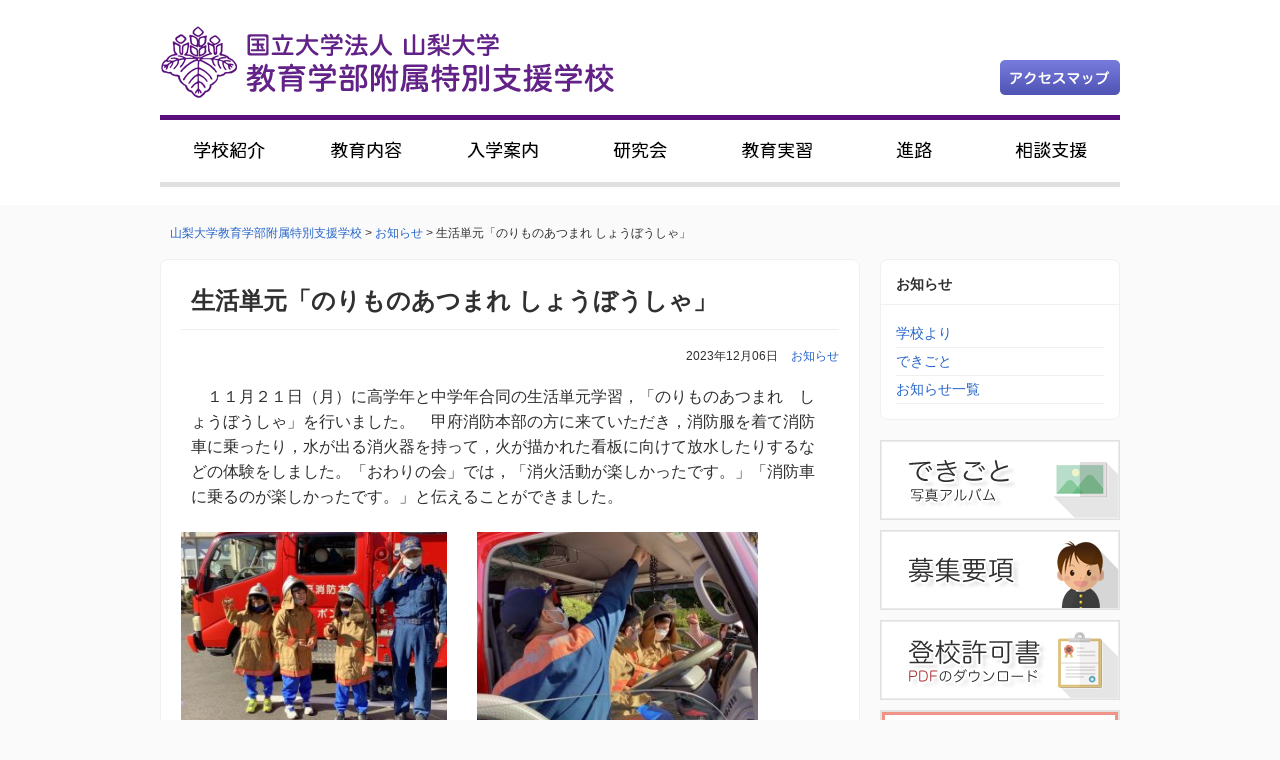

--- FILE ---
content_type: text/html; charset=UTF-8
request_url: https://www.futoku.yamanashi.ac.jp/7212/
body_size: 42055
content:
<!DOCTYPE html>
<html lang="ja">
	<head>
		<meta http-equiv="X-UA-Compatible" content="IE=edge" />
		<meta charset="UTF-8" />
		<meta name="viewport" content="width=device-width" />
		<meta name="description" content="生活単元「のりものあつまれ しょうぼうしゃ」 - 自ら考え，行動し，まわりの人と助け合いながら生き生きと生活できるたくましい心と体を養う。" />
		<title>生活単元「のりものあつまれ しょうぼうしゃ」 | 山梨大学教育学部附属特別支援学校</title>

		<!--[if lt IE 9]>
		<script type="text/javascript" src="https://www.futoku.yamanashi.ac.jp/wp-content/themes/futoku/js/html5.js"></script>
		<script type="text/javascript" src="https://www.futoku.yamanashi.ac.jp/wp-content/themes/futoku/js/css3-mediaqueries.js"></script>
		<![endif]-->
		
		<meta name='robots' content='max-image-preview:large' />
<link rel="alternate" title="oEmbed (JSON)" type="application/json+oembed" href="https://www.futoku.yamanashi.ac.jp/wp-json/oembed/1.0/embed?url=https%3A%2F%2Fwww.futoku.yamanashi.ac.jp%2F7212%2F" />
<link rel="alternate" title="oEmbed (XML)" type="text/xml+oembed" href="https://www.futoku.yamanashi.ac.jp/wp-json/oembed/1.0/embed?url=https%3A%2F%2Fwww.futoku.yamanashi.ac.jp%2F7212%2F&#038;format=xml" />
		<!-- This site uses the Google Analytics by MonsterInsights plugin v9.11.1 - Using Analytics tracking - https://www.monsterinsights.com/ -->
							<script src="//www.googletagmanager.com/gtag/js?id=G-P6JCL6C135"  data-cfasync="false" data-wpfc-render="false" type="text/javascript" async></script>
			<script data-cfasync="false" data-wpfc-render="false" type="text/javascript">
				var mi_version = '9.11.1';
				var mi_track_user = true;
				var mi_no_track_reason = '';
								var MonsterInsightsDefaultLocations = {"page_location":"https:\/\/www.futoku.yamanashi.ac.jp\/7212\/"};
								if ( typeof MonsterInsightsPrivacyGuardFilter === 'function' ) {
					var MonsterInsightsLocations = (typeof MonsterInsightsExcludeQuery === 'object') ? MonsterInsightsPrivacyGuardFilter( MonsterInsightsExcludeQuery ) : MonsterInsightsPrivacyGuardFilter( MonsterInsightsDefaultLocations );
				} else {
					var MonsterInsightsLocations = (typeof MonsterInsightsExcludeQuery === 'object') ? MonsterInsightsExcludeQuery : MonsterInsightsDefaultLocations;
				}

								var disableStrs = [
										'ga-disable-G-P6JCL6C135',
									];

				/* Function to detect opted out users */
				function __gtagTrackerIsOptedOut() {
					for (var index = 0; index < disableStrs.length; index++) {
						if (document.cookie.indexOf(disableStrs[index] + '=true') > -1) {
							return true;
						}
					}

					return false;
				}

				/* Disable tracking if the opt-out cookie exists. */
				if (__gtagTrackerIsOptedOut()) {
					for (var index = 0; index < disableStrs.length; index++) {
						window[disableStrs[index]] = true;
					}
				}

				/* Opt-out function */
				function __gtagTrackerOptout() {
					for (var index = 0; index < disableStrs.length; index++) {
						document.cookie = disableStrs[index] + '=true; expires=Thu, 31 Dec 2099 23:59:59 UTC; path=/';
						window[disableStrs[index]] = true;
					}
				}

				if ('undefined' === typeof gaOptout) {
					function gaOptout() {
						__gtagTrackerOptout();
					}
				}
								window.dataLayer = window.dataLayer || [];

				window.MonsterInsightsDualTracker = {
					helpers: {},
					trackers: {},
				};
				if (mi_track_user) {
					function __gtagDataLayer() {
						dataLayer.push(arguments);
					}

					function __gtagTracker(type, name, parameters) {
						if (!parameters) {
							parameters = {};
						}

						if (parameters.send_to) {
							__gtagDataLayer.apply(null, arguments);
							return;
						}

						if (type === 'event') {
														parameters.send_to = monsterinsights_frontend.v4_id;
							var hookName = name;
							if (typeof parameters['event_category'] !== 'undefined') {
								hookName = parameters['event_category'] + ':' + name;
							}

							if (typeof MonsterInsightsDualTracker.trackers[hookName] !== 'undefined') {
								MonsterInsightsDualTracker.trackers[hookName](parameters);
							} else {
								__gtagDataLayer('event', name, parameters);
							}
							
						} else {
							__gtagDataLayer.apply(null, arguments);
						}
					}

					__gtagTracker('js', new Date());
					__gtagTracker('set', {
						'developer_id.dZGIzZG': true,
											});
					if ( MonsterInsightsLocations.page_location ) {
						__gtagTracker('set', MonsterInsightsLocations);
					}
										__gtagTracker('config', 'G-P6JCL6C135', {"forceSSL":"true","link_attribution":"true"} );
										window.gtag = __gtagTracker;										(function () {
						/* https://developers.google.com/analytics/devguides/collection/analyticsjs/ */
						/* ga and __gaTracker compatibility shim. */
						var noopfn = function () {
							return null;
						};
						var newtracker = function () {
							return new Tracker();
						};
						var Tracker = function () {
							return null;
						};
						var p = Tracker.prototype;
						p.get = noopfn;
						p.set = noopfn;
						p.send = function () {
							var args = Array.prototype.slice.call(arguments);
							args.unshift('send');
							__gaTracker.apply(null, args);
						};
						var __gaTracker = function () {
							var len = arguments.length;
							if (len === 0) {
								return;
							}
							var f = arguments[len - 1];
							if (typeof f !== 'object' || f === null || typeof f.hitCallback !== 'function') {
								if ('send' === arguments[0]) {
									var hitConverted, hitObject = false, action;
									if ('event' === arguments[1]) {
										if ('undefined' !== typeof arguments[3]) {
											hitObject = {
												'eventAction': arguments[3],
												'eventCategory': arguments[2],
												'eventLabel': arguments[4],
												'value': arguments[5] ? arguments[5] : 1,
											}
										}
									}
									if ('pageview' === arguments[1]) {
										if ('undefined' !== typeof arguments[2]) {
											hitObject = {
												'eventAction': 'page_view',
												'page_path': arguments[2],
											}
										}
									}
									if (typeof arguments[2] === 'object') {
										hitObject = arguments[2];
									}
									if (typeof arguments[5] === 'object') {
										Object.assign(hitObject, arguments[5]);
									}
									if ('undefined' !== typeof arguments[1].hitType) {
										hitObject = arguments[1];
										if ('pageview' === hitObject.hitType) {
											hitObject.eventAction = 'page_view';
										}
									}
									if (hitObject) {
										action = 'timing' === arguments[1].hitType ? 'timing_complete' : hitObject.eventAction;
										hitConverted = mapArgs(hitObject);
										__gtagTracker('event', action, hitConverted);
									}
								}
								return;
							}

							function mapArgs(args) {
								var arg, hit = {};
								var gaMap = {
									'eventCategory': 'event_category',
									'eventAction': 'event_action',
									'eventLabel': 'event_label',
									'eventValue': 'event_value',
									'nonInteraction': 'non_interaction',
									'timingCategory': 'event_category',
									'timingVar': 'name',
									'timingValue': 'value',
									'timingLabel': 'event_label',
									'page': 'page_path',
									'location': 'page_location',
									'title': 'page_title',
									'referrer' : 'page_referrer',
								};
								for (arg in args) {
																		if (!(!args.hasOwnProperty(arg) || !gaMap.hasOwnProperty(arg))) {
										hit[gaMap[arg]] = args[arg];
									} else {
										hit[arg] = args[arg];
									}
								}
								return hit;
							}

							try {
								f.hitCallback();
							} catch (ex) {
							}
						};
						__gaTracker.create = newtracker;
						__gaTracker.getByName = newtracker;
						__gaTracker.getAll = function () {
							return [];
						};
						__gaTracker.remove = noopfn;
						__gaTracker.loaded = true;
						window['__gaTracker'] = __gaTracker;
					})();
									} else {
										console.log("");
					(function () {
						function __gtagTracker() {
							return null;
						}

						window['__gtagTracker'] = __gtagTracker;
						window['gtag'] = __gtagTracker;
					})();
									}
			</script>
							<!-- / Google Analytics by MonsterInsights -->
		<style id='wp-img-auto-sizes-contain-inline-css' type='text/css'>
img:is([sizes=auto i],[sizes^="auto," i]){contain-intrinsic-size:3000px 1500px}
/*# sourceURL=wp-img-auto-sizes-contain-inline-css */
</style>
<style id='wp-emoji-styles-inline-css' type='text/css'>

	img.wp-smiley, img.emoji {
		display: inline !important;
		border: none !important;
		box-shadow: none !important;
		height: 1em !important;
		width: 1em !important;
		margin: 0 0.07em !important;
		vertical-align: -0.1em !important;
		background: none !important;
		padding: 0 !important;
	}
/*# sourceURL=wp-emoji-styles-inline-css */
</style>
<style id='wp-block-library-inline-css' type='text/css'>
:root{--wp-block-synced-color:#7a00df;--wp-block-synced-color--rgb:122,0,223;--wp-bound-block-color:var(--wp-block-synced-color);--wp-editor-canvas-background:#ddd;--wp-admin-theme-color:#007cba;--wp-admin-theme-color--rgb:0,124,186;--wp-admin-theme-color-darker-10:#006ba1;--wp-admin-theme-color-darker-10--rgb:0,107,160.5;--wp-admin-theme-color-darker-20:#005a87;--wp-admin-theme-color-darker-20--rgb:0,90,135;--wp-admin-border-width-focus:2px}@media (min-resolution:192dpi){:root{--wp-admin-border-width-focus:1.5px}}.wp-element-button{cursor:pointer}:root .has-very-light-gray-background-color{background-color:#eee}:root .has-very-dark-gray-background-color{background-color:#313131}:root .has-very-light-gray-color{color:#eee}:root .has-very-dark-gray-color{color:#313131}:root .has-vivid-green-cyan-to-vivid-cyan-blue-gradient-background{background:linear-gradient(135deg,#00d084,#0693e3)}:root .has-purple-crush-gradient-background{background:linear-gradient(135deg,#34e2e4,#4721fb 50%,#ab1dfe)}:root .has-hazy-dawn-gradient-background{background:linear-gradient(135deg,#faaca8,#dad0ec)}:root .has-subdued-olive-gradient-background{background:linear-gradient(135deg,#fafae1,#67a671)}:root .has-atomic-cream-gradient-background{background:linear-gradient(135deg,#fdd79a,#004a59)}:root .has-nightshade-gradient-background{background:linear-gradient(135deg,#330968,#31cdcf)}:root .has-midnight-gradient-background{background:linear-gradient(135deg,#020381,#2874fc)}:root{--wp--preset--font-size--normal:16px;--wp--preset--font-size--huge:42px}.has-regular-font-size{font-size:1em}.has-larger-font-size{font-size:2.625em}.has-normal-font-size{font-size:var(--wp--preset--font-size--normal)}.has-huge-font-size{font-size:var(--wp--preset--font-size--huge)}.has-text-align-center{text-align:center}.has-text-align-left{text-align:left}.has-text-align-right{text-align:right}.has-fit-text{white-space:nowrap!important}#end-resizable-editor-section{display:none}.aligncenter{clear:both}.items-justified-left{justify-content:flex-start}.items-justified-center{justify-content:center}.items-justified-right{justify-content:flex-end}.items-justified-space-between{justify-content:space-between}.screen-reader-text{border:0;clip-path:inset(50%);height:1px;margin:-1px;overflow:hidden;padding:0;position:absolute;width:1px;word-wrap:normal!important}.screen-reader-text:focus{background-color:#ddd;clip-path:none;color:#444;display:block;font-size:1em;height:auto;left:5px;line-height:normal;padding:15px 23px 14px;text-decoration:none;top:5px;width:auto;z-index:100000}html :where(.has-border-color){border-style:solid}html :where([style*=border-top-color]){border-top-style:solid}html :where([style*=border-right-color]){border-right-style:solid}html :where([style*=border-bottom-color]){border-bottom-style:solid}html :where([style*=border-left-color]){border-left-style:solid}html :where([style*=border-width]){border-style:solid}html :where([style*=border-top-width]){border-top-style:solid}html :where([style*=border-right-width]){border-right-style:solid}html :where([style*=border-bottom-width]){border-bottom-style:solid}html :where([style*=border-left-width]){border-left-style:solid}html :where(img[class*=wp-image-]){height:auto;max-width:100%}:where(figure){margin:0 0 1em}html :where(.is-position-sticky){--wp-admin--admin-bar--position-offset:var(--wp-admin--admin-bar--height,0px)}@media screen and (max-width:600px){html :where(.is-position-sticky){--wp-admin--admin-bar--position-offset:0px}}

/*# sourceURL=wp-block-library-inline-css */
</style><style id='global-styles-inline-css' type='text/css'>
:root{--wp--preset--aspect-ratio--square: 1;--wp--preset--aspect-ratio--4-3: 4/3;--wp--preset--aspect-ratio--3-4: 3/4;--wp--preset--aspect-ratio--3-2: 3/2;--wp--preset--aspect-ratio--2-3: 2/3;--wp--preset--aspect-ratio--16-9: 16/9;--wp--preset--aspect-ratio--9-16: 9/16;--wp--preset--color--black: #000000;--wp--preset--color--cyan-bluish-gray: #abb8c3;--wp--preset--color--white: #ffffff;--wp--preset--color--pale-pink: #f78da7;--wp--preset--color--vivid-red: #cf2e2e;--wp--preset--color--luminous-vivid-orange: #ff6900;--wp--preset--color--luminous-vivid-amber: #fcb900;--wp--preset--color--light-green-cyan: #7bdcb5;--wp--preset--color--vivid-green-cyan: #00d084;--wp--preset--color--pale-cyan-blue: #8ed1fc;--wp--preset--color--vivid-cyan-blue: #0693e3;--wp--preset--color--vivid-purple: #9b51e0;--wp--preset--gradient--vivid-cyan-blue-to-vivid-purple: linear-gradient(135deg,rgb(6,147,227) 0%,rgb(155,81,224) 100%);--wp--preset--gradient--light-green-cyan-to-vivid-green-cyan: linear-gradient(135deg,rgb(122,220,180) 0%,rgb(0,208,130) 100%);--wp--preset--gradient--luminous-vivid-amber-to-luminous-vivid-orange: linear-gradient(135deg,rgb(252,185,0) 0%,rgb(255,105,0) 100%);--wp--preset--gradient--luminous-vivid-orange-to-vivid-red: linear-gradient(135deg,rgb(255,105,0) 0%,rgb(207,46,46) 100%);--wp--preset--gradient--very-light-gray-to-cyan-bluish-gray: linear-gradient(135deg,rgb(238,238,238) 0%,rgb(169,184,195) 100%);--wp--preset--gradient--cool-to-warm-spectrum: linear-gradient(135deg,rgb(74,234,220) 0%,rgb(151,120,209) 20%,rgb(207,42,186) 40%,rgb(238,44,130) 60%,rgb(251,105,98) 80%,rgb(254,248,76) 100%);--wp--preset--gradient--blush-light-purple: linear-gradient(135deg,rgb(255,206,236) 0%,rgb(152,150,240) 100%);--wp--preset--gradient--blush-bordeaux: linear-gradient(135deg,rgb(254,205,165) 0%,rgb(254,45,45) 50%,rgb(107,0,62) 100%);--wp--preset--gradient--luminous-dusk: linear-gradient(135deg,rgb(255,203,112) 0%,rgb(199,81,192) 50%,rgb(65,88,208) 100%);--wp--preset--gradient--pale-ocean: linear-gradient(135deg,rgb(255,245,203) 0%,rgb(182,227,212) 50%,rgb(51,167,181) 100%);--wp--preset--gradient--electric-grass: linear-gradient(135deg,rgb(202,248,128) 0%,rgb(113,206,126) 100%);--wp--preset--gradient--midnight: linear-gradient(135deg,rgb(2,3,129) 0%,rgb(40,116,252) 100%);--wp--preset--font-size--small: 13px;--wp--preset--font-size--medium: 20px;--wp--preset--font-size--large: 36px;--wp--preset--font-size--x-large: 42px;--wp--preset--spacing--20: 0.44rem;--wp--preset--spacing--30: 0.67rem;--wp--preset--spacing--40: 1rem;--wp--preset--spacing--50: 1.5rem;--wp--preset--spacing--60: 2.25rem;--wp--preset--spacing--70: 3.38rem;--wp--preset--spacing--80: 5.06rem;--wp--preset--shadow--natural: 6px 6px 9px rgba(0, 0, 0, 0.2);--wp--preset--shadow--deep: 12px 12px 50px rgba(0, 0, 0, 0.4);--wp--preset--shadow--sharp: 6px 6px 0px rgba(0, 0, 0, 0.2);--wp--preset--shadow--outlined: 6px 6px 0px -3px rgb(255, 255, 255), 6px 6px rgb(0, 0, 0);--wp--preset--shadow--crisp: 6px 6px 0px rgb(0, 0, 0);}:where(.is-layout-flex){gap: 0.5em;}:where(.is-layout-grid){gap: 0.5em;}body .is-layout-flex{display: flex;}.is-layout-flex{flex-wrap: wrap;align-items: center;}.is-layout-flex > :is(*, div){margin: 0;}body .is-layout-grid{display: grid;}.is-layout-grid > :is(*, div){margin: 0;}:where(.wp-block-columns.is-layout-flex){gap: 2em;}:where(.wp-block-columns.is-layout-grid){gap: 2em;}:where(.wp-block-post-template.is-layout-flex){gap: 1.25em;}:where(.wp-block-post-template.is-layout-grid){gap: 1.25em;}.has-black-color{color: var(--wp--preset--color--black) !important;}.has-cyan-bluish-gray-color{color: var(--wp--preset--color--cyan-bluish-gray) !important;}.has-white-color{color: var(--wp--preset--color--white) !important;}.has-pale-pink-color{color: var(--wp--preset--color--pale-pink) !important;}.has-vivid-red-color{color: var(--wp--preset--color--vivid-red) !important;}.has-luminous-vivid-orange-color{color: var(--wp--preset--color--luminous-vivid-orange) !important;}.has-luminous-vivid-amber-color{color: var(--wp--preset--color--luminous-vivid-amber) !important;}.has-light-green-cyan-color{color: var(--wp--preset--color--light-green-cyan) !important;}.has-vivid-green-cyan-color{color: var(--wp--preset--color--vivid-green-cyan) !important;}.has-pale-cyan-blue-color{color: var(--wp--preset--color--pale-cyan-blue) !important;}.has-vivid-cyan-blue-color{color: var(--wp--preset--color--vivid-cyan-blue) !important;}.has-vivid-purple-color{color: var(--wp--preset--color--vivid-purple) !important;}.has-black-background-color{background-color: var(--wp--preset--color--black) !important;}.has-cyan-bluish-gray-background-color{background-color: var(--wp--preset--color--cyan-bluish-gray) !important;}.has-white-background-color{background-color: var(--wp--preset--color--white) !important;}.has-pale-pink-background-color{background-color: var(--wp--preset--color--pale-pink) !important;}.has-vivid-red-background-color{background-color: var(--wp--preset--color--vivid-red) !important;}.has-luminous-vivid-orange-background-color{background-color: var(--wp--preset--color--luminous-vivid-orange) !important;}.has-luminous-vivid-amber-background-color{background-color: var(--wp--preset--color--luminous-vivid-amber) !important;}.has-light-green-cyan-background-color{background-color: var(--wp--preset--color--light-green-cyan) !important;}.has-vivid-green-cyan-background-color{background-color: var(--wp--preset--color--vivid-green-cyan) !important;}.has-pale-cyan-blue-background-color{background-color: var(--wp--preset--color--pale-cyan-blue) !important;}.has-vivid-cyan-blue-background-color{background-color: var(--wp--preset--color--vivid-cyan-blue) !important;}.has-vivid-purple-background-color{background-color: var(--wp--preset--color--vivid-purple) !important;}.has-black-border-color{border-color: var(--wp--preset--color--black) !important;}.has-cyan-bluish-gray-border-color{border-color: var(--wp--preset--color--cyan-bluish-gray) !important;}.has-white-border-color{border-color: var(--wp--preset--color--white) !important;}.has-pale-pink-border-color{border-color: var(--wp--preset--color--pale-pink) !important;}.has-vivid-red-border-color{border-color: var(--wp--preset--color--vivid-red) !important;}.has-luminous-vivid-orange-border-color{border-color: var(--wp--preset--color--luminous-vivid-orange) !important;}.has-luminous-vivid-amber-border-color{border-color: var(--wp--preset--color--luminous-vivid-amber) !important;}.has-light-green-cyan-border-color{border-color: var(--wp--preset--color--light-green-cyan) !important;}.has-vivid-green-cyan-border-color{border-color: var(--wp--preset--color--vivid-green-cyan) !important;}.has-pale-cyan-blue-border-color{border-color: var(--wp--preset--color--pale-cyan-blue) !important;}.has-vivid-cyan-blue-border-color{border-color: var(--wp--preset--color--vivid-cyan-blue) !important;}.has-vivid-purple-border-color{border-color: var(--wp--preset--color--vivid-purple) !important;}.has-vivid-cyan-blue-to-vivid-purple-gradient-background{background: var(--wp--preset--gradient--vivid-cyan-blue-to-vivid-purple) !important;}.has-light-green-cyan-to-vivid-green-cyan-gradient-background{background: var(--wp--preset--gradient--light-green-cyan-to-vivid-green-cyan) !important;}.has-luminous-vivid-amber-to-luminous-vivid-orange-gradient-background{background: var(--wp--preset--gradient--luminous-vivid-amber-to-luminous-vivid-orange) !important;}.has-luminous-vivid-orange-to-vivid-red-gradient-background{background: var(--wp--preset--gradient--luminous-vivid-orange-to-vivid-red) !important;}.has-very-light-gray-to-cyan-bluish-gray-gradient-background{background: var(--wp--preset--gradient--very-light-gray-to-cyan-bluish-gray) !important;}.has-cool-to-warm-spectrum-gradient-background{background: var(--wp--preset--gradient--cool-to-warm-spectrum) !important;}.has-blush-light-purple-gradient-background{background: var(--wp--preset--gradient--blush-light-purple) !important;}.has-blush-bordeaux-gradient-background{background: var(--wp--preset--gradient--blush-bordeaux) !important;}.has-luminous-dusk-gradient-background{background: var(--wp--preset--gradient--luminous-dusk) !important;}.has-pale-ocean-gradient-background{background: var(--wp--preset--gradient--pale-ocean) !important;}.has-electric-grass-gradient-background{background: var(--wp--preset--gradient--electric-grass) !important;}.has-midnight-gradient-background{background: var(--wp--preset--gradient--midnight) !important;}.has-small-font-size{font-size: var(--wp--preset--font-size--small) !important;}.has-medium-font-size{font-size: var(--wp--preset--font-size--medium) !important;}.has-large-font-size{font-size: var(--wp--preset--font-size--large) !important;}.has-x-large-font-size{font-size: var(--wp--preset--font-size--x-large) !important;}
/*# sourceURL=global-styles-inline-css */
</style>

<style id='classic-theme-styles-inline-css' type='text/css'>
/*! This file is auto-generated */
.wp-block-button__link{color:#fff;background-color:#32373c;border-radius:9999px;box-shadow:none;text-decoration:none;padding:calc(.667em + 2px) calc(1.333em + 2px);font-size:1.125em}.wp-block-file__button{background:#32373c;color:#fff;text-decoration:none}
/*# sourceURL=/wp-includes/css/classic-themes.min.css */
</style>
<link rel='stylesheet' id='style-css' href='https://www.futoku.yamanashi.ac.jp/wp-content/themes/futoku/style.css?ver=1609976426' type='text/css' media='all' />
<link rel='stylesheet' id='jquery.lightbox.min.css-css' href='https://www.futoku.yamanashi.ac.jp/wp-content/plugins/wp-jquery-lightbox/lightboxes/wp-jquery-lightbox/styles/lightbox.min.css?ver=2.3.4' type='text/css' media='all' />
<link rel='stylesheet' id='jqlb-overrides-css' href='https://www.futoku.yamanashi.ac.jp/wp-content/plugins/wp-jquery-lightbox/lightboxes/wp-jquery-lightbox/styles/overrides.css?ver=2.3.4' type='text/css' media='all' />
<style id='jqlb-overrides-inline-css' type='text/css'>

			#outerImageContainer {
				box-shadow: 0 0 4px 2px rgba(0,0,0,.2);
			}
			#imageContainer{
				padding: 8px;
			}
			#imageDataContainer {
				box-shadow: none;
				z-index: auto;
			}
			#prevArrow,
			#nextArrow{
				background-color: #ffffff;
				color: #000000;
			}
/*# sourceURL=jqlb-overrides-inline-css */
</style>
<script type="text/javascript" src="https://www.futoku.yamanashi.ac.jp/wp-content/plugins/google-analytics-for-wordpress/assets/js/frontend-gtag.min.js?ver=9.11.1" id="monsterinsights-frontend-script-js" async="async" data-wp-strategy="async"></script>
<script data-cfasync="false" data-wpfc-render="false" type="text/javascript" id='monsterinsights-frontend-script-js-extra'>/* <![CDATA[ */
var monsterinsights_frontend = {"js_events_tracking":"true","download_extensions":"doc,pdf,ppt,zip,xls,docx,pptx,xlsx","inbound_paths":"[{\"path\":\"\\\/go\\\/\",\"label\":\"affiliate\"},{\"path\":\"\\\/recommend\\\/\",\"label\":\"affiliate\"}]","home_url":"https:\/\/www.futoku.yamanashi.ac.jp","hash_tracking":"false","v4_id":"G-P6JCL6C135"};/* ]]> */
</script>
<script type="text/javascript" src="https://www.futoku.yamanashi.ac.jp/wp-includes/js/jquery/jquery.min.js?ver=3.7.1" id="jquery-core-js"></script>
<script type="text/javascript" src="https://www.futoku.yamanashi.ac.jp/wp-includes/js/jquery/jquery-migrate.min.js?ver=3.4.1" id="jquery-migrate-js"></script>
<link rel="https://api.w.org/" href="https://www.futoku.yamanashi.ac.jp/wp-json/" /><link rel="alternate" title="JSON" type="application/json" href="https://www.futoku.yamanashi.ac.jp/wp-json/wp/v2/posts/7212" /><link rel="EditURI" type="application/rsd+xml" title="RSD" href="https://www.futoku.yamanashi.ac.jp/xmlrpc.php?rsd" />

<link rel="canonical" href="https://www.futoku.yamanashi.ac.jp/7212/" />
<link rel='shortlink' href='https://www.futoku.yamanashi.ac.jp/?p=7212' />
	</head>

	<body class="wp-singular post-template-default single single-post postid-7212 single-format-standard wp-theme-futoku metaslider-plugin">

		<header class="all-width">
			<div class="cf">
				<div class="fl">
										<div class="logo"><a href="https://www.futoku.yamanashi.ac.jp"><img src="https://www.futoku.yamanashi.ac.jp/wp-content/themes/futoku/images/logo.png" alt="山梨大学教育学部附属特別支援学校" /></a></div>
									</div>
				<div id="menu" class="fr">
					<a href="https://www.futoku.yamanashi.ac.jp/introduction/12/"><img src="https://www.futoku.yamanashi.ac.jp/wp-content/themes/futoku/images/access-map.png" alt="アクセスマップ" /></a>
				</div>
			</div>
			<nav id="navbar">
				<ul>
					<li><a href="https://www.futoku.yamanashi.ac.jp/introduction/5/"><img src="https://www.futoku.yamanashi.ac.jp/wp-content/themes/futoku/images/nav_gakkousyoukai.png" alt="学校紹介" /></a></li>
					<li><a href="https://www.futoku.yamanashi.ac.jp/education/"><img src="https://www.futoku.yamanashi.ac.jp/wp-content/themes/futoku/images/nav_kyouikunaiyou.png" alt="教育内容" /></a></li>
					<li><a href="https://www.futoku.yamanashi.ac.jp/guide/15/"><img src="https://www.futoku.yamanashi.ac.jp/wp-content/themes/futoku/images/nav_nyugakuannnai.png" alt="入学案内" /></a></li>
					<li><a href="https://www.futoku.yamanashi.ac.jp/group/28/"><img src="https://www.futoku.yamanashi.ac.jp/wp-content/themes/futoku/images/nav_kenkyukai.png" alt="研究会" /></a></li>
					<li><a href="https://www.futoku.yamanashi.ac.jp/3499"><img src="https://www.futoku.yamanashi.ac.jp/wp-content/themes/futoku/images/nav_kyouikujissyu.png" alt="教育実習" /></a></li>
					<li><a href="https://www.futoku.yamanashi.ac.jp/course/26/"><img src="https://www.futoku.yamanashi.ac.jp/wp-content/themes/futoku/images/nav_shinro.png" alt="進路" /></a></li>
					<li><a href="https://www.futoku.yamanashi.ac.jp/support/25/"><img src="https://www.futoku.yamanashi.ac.jp/wp-content/themes/futoku/images/nav_soudansien.png" alt="相談支援" /></a></li>
				</ul>
			</nav>
		</header>

		<div id="main" class="all-width">
						<div class="cf">
			
				<!-- Contents -->
				<div id="contents" class="fl">

				<div class="breadcrumbs">
					<span typeof="v:Breadcrumb"><a rel="v:url" property="v:title" title="Go to 山梨大学教育学部附属特別支援学校." href="https://www.futoku.yamanashi.ac.jp" class="home">山梨大学教育学部附属特別支援学校</a></span> &gt; <span typeof="v:Breadcrumb"><a rel="v:url" property="v:title" title="Go to the お知らせ category archives." href="https://www.futoku.yamanashi.ac.jp/notice/" class="taxonomy category">お知らせ</a></span> &gt; <span typeof="v:Breadcrumb"><span property="v:title">生活単元「のりものあつまれ しょうぼうしゃ」</span></span>				</div>
					
				

												<div id="post" class="cf">
					
					<h1 class="title">生活単元「のりものあつまれ しょうぼうしゃ」</h1>

										<div class="datetime">
						2023年12月06日						
												<a href="https://www.futoku.yamanashi.ac.jp/notice/" title="お知らせ"> お知らせ</a>
					</div>
										
					
					<p>　１１月２１日（月）に高学年と中学年合同の生活単元学習，「のりものあつまれ　しょうぼうしゃ」を行いました。　甲府消防本部の方に来ていただき，消防服を着て消防車に乗ったり，水が出る消火器を持って，火が描かれた看板に向けて放水したりするなどの体験をしました。「おわりの会」では，「消火活動が楽しかったです。」「消防車に乗るのが楽しかったです。」と伝えることができました。</p>
<p><div id="attachment_7218" style="width: 276px" class="wp-caption alignleft"><img fetchpriority="high" decoding="async" aria-describedby="caption-attachment-7218" class="wp-image-7218" src="https://www.futoku.yamanashi.ac.jp/wp-content/uploads/2023/11/20cfce153c6dcbd30dc35695758066ae.jpg" alt="" width="266" height="206" srcset="https://www.futoku.yamanashi.ac.jp/wp-content/uploads/2023/11/20cfce153c6dcbd30dc35695758066ae.jpg 640w, https://www.futoku.yamanashi.ac.jp/wp-content/uploads/2023/11/20cfce153c6dcbd30dc35695758066ae-300x233.jpg 300w" sizes="(max-width: 266px) 100vw, 266px" /><p id="caption-attachment-7218" class="wp-caption-text">ぼくたちリトル消防隊です。</p></div> <div id="attachment_7217" style="width: 291px" class="wp-caption alignleft"><img decoding="async" aria-describedby="caption-attachment-7217" class="wp-image-7217" src="https://www.futoku.yamanashi.ac.jp/wp-content/uploads/2023/11/49ef72b19c9b2addea8db508ca9b00b7.jpg" alt="" width="281" height="211" srcset="https://www.futoku.yamanashi.ac.jp/wp-content/uploads/2023/11/49ef72b19c9b2addea8db508ca9b00b7.jpg 640w, https://www.futoku.yamanashi.ac.jp/wp-content/uploads/2023/11/49ef72b19c9b2addea8db508ca9b00b7-300x225.jpg 300w" sizes="(max-width: 281px) 100vw, 281px" /><p id="caption-attachment-7217" class="wp-caption-text">消防士さんのお話をよく聞いています。</p></div> <div id="attachment_7213" style="width: 287px" class="wp-caption alignleft"><img decoding="async" aria-describedby="caption-attachment-7213" class="wp-image-7213" src="https://www.futoku.yamanashi.ac.jp/wp-content/uploads/2023/11/588f5dc5c85286438783f2302a488dbe-1.jpg" alt="" width="277" height="208" srcset="https://www.futoku.yamanashi.ac.jp/wp-content/uploads/2023/11/588f5dc5c85286438783f2302a488dbe-1.jpg 640w, https://www.futoku.yamanashi.ac.jp/wp-content/uploads/2023/11/588f5dc5c85286438783f2302a488dbe-1-300x225.jpg 300w" sizes="(max-width: 277px) 100vw, 277px" /><p id="caption-attachment-7213" class="wp-caption-text">車の中をよくみていました。</p></div> <div id="attachment_7214" style="width: 288px" class="wp-caption alignleft"><img loading="lazy" decoding="async" aria-describedby="caption-attachment-7214" class="wp-image-7214" src="https://www.futoku.yamanashi.ac.jp/wp-content/uploads/2023/11/8ec6a9c9f17f674d2b5aa83ddff080e1-1.jpg" alt="" width="278" height="217" srcset="https://www.futoku.yamanashi.ac.jp/wp-content/uploads/2023/11/8ec6a9c9f17f674d2b5aa83ddff080e1-1.jpg 640w, https://www.futoku.yamanashi.ac.jp/wp-content/uploads/2023/11/8ec6a9c9f17f674d2b5aa83ddff080e1-1-300x233.jpg 300w" sizes="auto, (max-width: 278px) 100vw, 278px" /><p id="caption-attachment-7214" class="wp-caption-text">こちら附属消防隊！いざ出動！</p></div> <div id="attachment_7219" style="width: 287px" class="wp-caption alignleft"><img loading="lazy" decoding="async" aria-describedby="caption-attachment-7219" class="wp-image-7219" src="https://www.futoku.yamanashi.ac.jp/wp-content/uploads/2023/11/041c8e89b678b46731ac2144bc87c2e7-1.jpg" alt="" width="277" height="194" srcset="https://www.futoku.yamanashi.ac.jp/wp-content/uploads/2023/11/041c8e89b678b46731ac2144bc87c2e7-1.jpg 640w, https://www.futoku.yamanashi.ac.jp/wp-content/uploads/2023/11/041c8e89b678b46731ac2144bc87c2e7-1-300x210.jpg 300w" sizes="auto, (max-width: 277px) 100vw, 277px" /><p id="caption-attachment-7219" class="wp-caption-text">いよいよ消火です。よくならっています。</p></div> <div id="attachment_7215" style="width: 291px" class="wp-caption alignleft"><img loading="lazy" decoding="async" aria-describedby="caption-attachment-7215" class="wp-image-7215" src="https://www.futoku.yamanashi.ac.jp/wp-content/uploads/2023/11/9bdf40befda56aded47d3d00bffed831.jpg" alt="" width="281" height="196" srcset="https://www.futoku.yamanashi.ac.jp/wp-content/uploads/2023/11/9bdf40befda56aded47d3d00bffed831.jpg 640w, https://www.futoku.yamanashi.ac.jp/wp-content/uploads/2023/11/9bdf40befda56aded47d3d00bffed831-300x209.jpg 300w" sizes="auto, (max-width: 281px) 100vw, 281px" /><p id="caption-attachment-7215" class="wp-caption-text">こちらにも火が！・・これで鎮火！</p></div> <div id="attachment_7216" style="width: 273px" class="wp-caption alignleft"><img loading="lazy" decoding="async" aria-describedby="caption-attachment-7216" class="wp-image-7216 " src="https://www.futoku.yamanashi.ac.jp/wp-content/uploads/2023/11/5b398eeaa9d4e5cbd78497cfa5d68afd.jpg" alt="" width="263" height="197" srcset="https://www.futoku.yamanashi.ac.jp/wp-content/uploads/2023/11/5b398eeaa9d4e5cbd78497cfa5d68afd.jpg 640w, https://www.futoku.yamanashi.ac.jp/wp-content/uploads/2023/11/5b398eeaa9d4e5cbd78497cfa5d68afd-300x225.jpg 300w" sizes="auto, (max-width: 263px) 100vw, 263px" /><p id="caption-attachment-7216" class="wp-caption-text">学級委員長，お礼をしました。</p></div></p>
					
									</div>

				
								<div class="nav-below cf">
					<span class="nav-previous fl"><a href="https://www.futoku.yamanashi.ac.jp/7304/" rel="prev">前の記事へ</a></span><span class="nav-next fr"><a href="https://www.futoku.yamanashi.ac.jp/7330/" rel="next">次の記事へ</a></span>
				</div>
												</div>

<!-- Side -->
<div id="sidebar" class="fr">
	
	<!-- カテゴリ一覧 -->
	
		
	<div class="sidebox">
	<div class="menulist-title">お知らせ</div>
	<ul class="menulist">
		<li class="cat-item cat-item-3"><a href="https://www.futoku.yamanashi.ac.jp/notice/news/">学校より</a>
</li>
	<li class="cat-item cat-item-2"><a href="https://www.futoku.yamanashi.ac.jp/notice/event/">できごと</a>
</li>
	<li><a href="http://www.futoku.yamanashi.ac.jp/news-list/" >お知らせ一覧</a></li>
	</ul>
	</div>

		<!-- / カテゴリ一覧 -->



	<!-- お知らせ一覧 -->
	
		<!-- / お知らせ一覧 -->



			<!-- /  項目一覧 -->
	
	<div class="banner">
				<a href="https://www.futoku.yamanashi.ac.jp/notice/event/"><img src="https://www.futoku.yamanashi.ac.jp/wp-content/themes/futoku/images/banner/banner01.png" alt="できごと" /></a>
				<a href="https://www.futoku.yamanashi.ac.jp/guide/15/"><img src="https://www.futoku.yamanashi.ac.jp/wp-content/themes/futoku/images/banner/banner02.png" alt="募集要項" /></a>

    <a href="https://www.futoku.yamanashi.ac.jp/tokokyokasho"><img src="https://www.futoku.yamanashi.ac.jp/wp-content/themes/futoku/images/banner/banner03.png" alt="登校許可書" /></a>
    <a href="https://www.futoku.yamanashi.ac.jp/covid-19-manual"><img src="https://www.futoku.yamanashi.ac.jp/wp-content/themes/futoku/images/banner/banner08.png" alt="新型コロナ感染症対応基本方針" /></a>

	</div>

		

</div><!-- /#side -->								</div>
								<!-- <div class="sab-menu"><a class="b1" href="https://www.futoku.yamanashi.ac.jp/education/14/"><img src="https://www.futoku.yamanashi.ac.jp/wp-content/themes/futoku/images/button01.png" alt="小学部" /></a><a class="b2" href="https://www.futoku.yamanashi.ac.jp/education/38/"><img src="https://www.futoku.yamanashi.ac.jp/wp-content/themes/futoku/images/button02.png" alt="中学部" /></a><a class="b3" href="https://www.futoku.yamanashi.ac.jp/education/39/"><img src="https://www.futoku.yamanashi.ac.jp/wp-content/themes/futoku/images/button03.png" alt="高学部" /></a></div>-->
											</div>

			<footer class="all-width">
				<div class="topbutton"><a href="#">▲トップへ戻る</a></div>
				<div class="cf">
					<div class="fl">
						<p>
							国立大学法人 山梨大学<br />
							<span>教育学部附属特別支援学校</span>
						</p>
						<address>
							〒400-0006 山梨県甲府市天神町17-35<br />
							TEL : 055-220-8282（職員室）　TEL : 055-220-8280（事務室）　FAX : 055-220-8322<br />
							Mail : fuyok@yamanashi.ac.jp
						</address>
					</div>
					<div class="fr">
						<p class="copyright"><small>c Copyright Yamanashi All right reserved.</small></p>
					</div>
				</div>
			</footer>

<script type="speculationrules">
{"prefetch":[{"source":"document","where":{"and":[{"href_matches":"/*"},{"not":{"href_matches":["/wp-*.php","/wp-admin/*","/wp-content/uploads/*","/wp-content/*","/wp-content/plugins/*","/wp-content/themes/futoku/*","/*\\?(.+)"]}},{"not":{"selector_matches":"a[rel~=\"nofollow\"]"}},{"not":{"selector_matches":".no-prefetch, .no-prefetch a"}}]},"eagerness":"conservative"}]}
</script>
<script type="text/javascript" src="https://www.futoku.yamanashi.ac.jp/wp-content/themes/futoku/js/sticky-kit.js?ver=1484705580" id="sticky-kit-js"></script>
<script type="text/javascript" src="https://www.futoku.yamanashi.ac.jp/wp-content/plugins/wp-jquery-lightbox/lightboxes/wp-jquery-lightbox/vendor/jquery.touchwipe.min.js?ver=2.3.4" id="wp-jquery-lightbox-swipe-js"></script>
<script type="text/javascript" src="https://www.futoku.yamanashi.ac.jp/wp-content/plugins/wp-jquery-lightbox/inc/purify.min.js?ver=2.3.4" id="wp-jquery-lightbox-purify-js"></script>
<script type="text/javascript" src="https://www.futoku.yamanashi.ac.jp/wp-content/plugins/wp-jquery-lightbox/lightboxes/wp-jquery-lightbox/vendor/panzoom.min.js?ver=2.3.4" id="wp-jquery-lightbox-panzoom-js"></script>
<script type="text/javascript" id="wp-jquery-lightbox-js-extra">
/* <![CDATA[ */
var JQLBSettings = {"showTitle":"1","useAltForTitle":"1","showCaption":"1","showNumbers":"1","fitToScreen":"1","resizeSpeed":"400","showDownload":"","navbarOnTop":"","marginSize":"10","mobileMarginSize":"20","slideshowSpeed":"4000","allowPinchZoom":"1","borderSize":"8","borderColor":"#fff","overlayColor":"#fff","overlayOpacity":"0.6","newNavStyle":"1","fixedNav":"1","showInfoBar":"0","prevLinkTitle":"\u524d\u306e\u753b\u50cf","nextLinkTitle":"\u6b21\u306e\u753b\u50cf","closeTitle":"\u30ae\u30e3\u30e9\u30ea\u30fc\u3092\u9589\u3058\u308b","image":"\u753b\u50cf ","of":"\u306e","download":"\u30c0\u30a6\u30f3\u30ed\u30fc\u30c9","pause":"(\u30b9\u30e9\u30a4\u30c9\u30b7\u30e7\u30fc\u3092\u4e00\u6642\u505c\u6b62\u3059\u308b)","play":"(\u30b9\u30e9\u30a4\u30c9\u30b7\u30e7\u30fc\u3092\u518d\u751f\u3059\u308b)"};
//# sourceURL=wp-jquery-lightbox-js-extra
/* ]]> */
</script>
<script type="text/javascript" src="https://www.futoku.yamanashi.ac.jp/wp-content/plugins/wp-jquery-lightbox/lightboxes/wp-jquery-lightbox/jquery.lightbox.js?ver=2.3.4" id="wp-jquery-lightbox-js"></script>
<script id="wp-emoji-settings" type="application/json">
{"baseUrl":"https://s.w.org/images/core/emoji/17.0.2/72x72/","ext":".png","svgUrl":"https://s.w.org/images/core/emoji/17.0.2/svg/","svgExt":".svg","source":{"concatemoji":"https://www.futoku.yamanashi.ac.jp/wp-includes/js/wp-emoji-release.min.js?ver=9e374fd6744abcbef025c77d33af265b"}}
</script>
<script type="module">
/* <![CDATA[ */
/*! This file is auto-generated */
const a=JSON.parse(document.getElementById("wp-emoji-settings").textContent),o=(window._wpemojiSettings=a,"wpEmojiSettingsSupports"),s=["flag","emoji"];function i(e){try{var t={supportTests:e,timestamp:(new Date).valueOf()};sessionStorage.setItem(o,JSON.stringify(t))}catch(e){}}function c(e,t,n){e.clearRect(0,0,e.canvas.width,e.canvas.height),e.fillText(t,0,0);t=new Uint32Array(e.getImageData(0,0,e.canvas.width,e.canvas.height).data);e.clearRect(0,0,e.canvas.width,e.canvas.height),e.fillText(n,0,0);const a=new Uint32Array(e.getImageData(0,0,e.canvas.width,e.canvas.height).data);return t.every((e,t)=>e===a[t])}function p(e,t){e.clearRect(0,0,e.canvas.width,e.canvas.height),e.fillText(t,0,0);var n=e.getImageData(16,16,1,1);for(let e=0;e<n.data.length;e++)if(0!==n.data[e])return!1;return!0}function u(e,t,n,a){switch(t){case"flag":return n(e,"\ud83c\udff3\ufe0f\u200d\u26a7\ufe0f","\ud83c\udff3\ufe0f\u200b\u26a7\ufe0f")?!1:!n(e,"\ud83c\udde8\ud83c\uddf6","\ud83c\udde8\u200b\ud83c\uddf6")&&!n(e,"\ud83c\udff4\udb40\udc67\udb40\udc62\udb40\udc65\udb40\udc6e\udb40\udc67\udb40\udc7f","\ud83c\udff4\u200b\udb40\udc67\u200b\udb40\udc62\u200b\udb40\udc65\u200b\udb40\udc6e\u200b\udb40\udc67\u200b\udb40\udc7f");case"emoji":return!a(e,"\ud83e\u1fac8")}return!1}function f(e,t,n,a){let r;const o=(r="undefined"!=typeof WorkerGlobalScope&&self instanceof WorkerGlobalScope?new OffscreenCanvas(300,150):document.createElement("canvas")).getContext("2d",{willReadFrequently:!0}),s=(o.textBaseline="top",o.font="600 32px Arial",{});return e.forEach(e=>{s[e]=t(o,e,n,a)}),s}function r(e){var t=document.createElement("script");t.src=e,t.defer=!0,document.head.appendChild(t)}a.supports={everything:!0,everythingExceptFlag:!0},new Promise(t=>{let n=function(){try{var e=JSON.parse(sessionStorage.getItem(o));if("object"==typeof e&&"number"==typeof e.timestamp&&(new Date).valueOf()<e.timestamp+604800&&"object"==typeof e.supportTests)return e.supportTests}catch(e){}return null}();if(!n){if("undefined"!=typeof Worker&&"undefined"!=typeof OffscreenCanvas&&"undefined"!=typeof URL&&URL.createObjectURL&&"undefined"!=typeof Blob)try{var e="postMessage("+f.toString()+"("+[JSON.stringify(s),u.toString(),c.toString(),p.toString()].join(",")+"));",a=new Blob([e],{type:"text/javascript"});const r=new Worker(URL.createObjectURL(a),{name:"wpTestEmojiSupports"});return void(r.onmessage=e=>{i(n=e.data),r.terminate(),t(n)})}catch(e){}i(n=f(s,u,c,p))}t(n)}).then(e=>{for(const n in e)a.supports[n]=e[n],a.supports.everything=a.supports.everything&&a.supports[n],"flag"!==n&&(a.supports.everythingExceptFlag=a.supports.everythingExceptFlag&&a.supports[n]);var t;a.supports.everythingExceptFlag=a.supports.everythingExceptFlag&&!a.supports.flag,a.supports.everything||((t=a.source||{}).concatemoji?r(t.concatemoji):t.wpemoji&&t.twemoji&&(r(t.twemoji),r(t.wpemoji)))});
//# sourceURL=https://www.futoku.yamanashi.ac.jp/wp-includes/js/wp-emoji-loader.min.js
/* ]]> */
</script>

	</body>
</html>

--- FILE ---
content_type: text/css
request_url: https://www.futoku.yamanashi.ac.jp/wp-content/themes/futoku/style.css?ver=1609976426
body_size: 19052
content:
/*
Theme Name: tokubetsu
Description: 山梨大学附属特別支援学校のテーマ
Version: 1.0
Author: Calcinc
Author URI: http://www.calcinc.co.jp
*/

/* ==========================================================================*/
/*【全般設定】*/
/* ==========================================================================*/
html, body, div, span, applet, object, iframe, strong,
h1, h2, h3, h4, h5, h6, p, blockquote, pre,
a, abbr, acronym, address, big, cite, code,
del, dfn, em, font, img, ins, kbd, q, s, samp,
small, strike, sub, sup, tt, var,
dl, dt, dd, ol, ul, li,
fieldset, form, legend, caption, 
tbody, tfoot, thead, table, label, tr, th, td, * {
	margin:0;
	padding:0;
	border: 0;
}

html {}

body {
	font-size:62.5%;
	color:#303030;
	font-family:"メイリオ",Meiryo,"ヒラギノ角ゴ Pro W3","Hiragino Kaku Gothic Pro",Helvetica,Arial,Verdana,sans-serif;
	text-align:left;
	background-color: #fafafa;
	position: relative;
	overflow-y: scroll;
	line-height:0;
}
article, aside, details, figcaption, figure, footer, header, hgroup, menu, nav, section, address {
	display: block;
}

p,h1,h2,h3,h4,h5,h6,address {
	line-height:1.6;
	margin:1.4em 0;
}

img{
	max-width: 100%;
	height: auto;
	width /***/:auto;　
}
a img{
	border:none;
}
.hidden{
	display:none;
}
hr{
	margin:40px 0;
	border: 0;
	height: 1px;
	background: #333;
}

/* 横幅 */

body .all-width {
	width: 960px;
	margin-left: auto;
	margin-right: auto;
}

/* 上部背景 */

body:before {
	content: "";
	display: block;
	position: absolute;
	z-index: -1;
	width: 100%;
	height: 205px;
	background-color: #fff;
}

body.home:before {
	height: 270px;
}

/* ==========================================================================*/
/*【リストの設定】*/
/* ==========================================================================*/

ul,ol{
	margin:10px 0;
	padding-left:20px;
}
li{
	margin: 0;
	padding: 0;
}

/* リストスタイル01 記事一覧 */
ul.list01{
	padding: 0;
	font-size: 1.6em;
	list-style:none;
}
ul.list01 li {
	margin: 0;
	padding: 0;
	padding-left: 40px;
	background: url(images/icon01.png) no-repeat 12px center;
	border-bottom: solid 1px #cccccc;
}
ul.list01 li a {
	display: block;
	padding: 20px 0;
}
ul.list01 li p{
	margin: 0;
	margin-bottom: -2px;
	padding: 0;
	line-height: 1;
}
ul.list01 li .date{
	margin: 0 1em 0 0;
	padding: 0;
	color: #303030;
}
ul.list01 li .title{
	margin: 0px;
	padding: 0px;
	font-weight: bold;
	color: #2966CB;
	position: relative;
	display: inline-block;
	max-width: 460px;
	vertical-align: middle;
}

ul.list01 li.new .title:before {
	content: "New";
	display: block;
	position: absolute;top: -3px;right: -50px;
	font-weight: normal;
	font-size: 0.8em;
	color: #ff3f3f;
	padding: 2px 5px 1px;
	border: 1px solid #ff3f3f;
	border-radius: 2px;
}

/* ==========================================================================*/
/*【まとめるタグ】*/
/* ==========================================================================*/

section{
	margin-bottom: 40px;
}

/* ==========================================================================*/
/*【テーブルの設定】*/
/* ==========================================================================*/

table {
	margin:1em 0;
	padding:0;
	width: 100%;
}
th {
	padding:6px;
	font-size:1.4em;
	font-weight:normal;
	white-space:nowrap;
	text-align:left;
	background:#d2e0c1;
	background:#00adb3;
	line-height:1.6;
	border:solid 1px #999999;
	color:#fff;
}
td {
	padding:6px;
	font-size:1.4em;
	line-height:1.6;
	border:solid 1px #999999;
	background:#ffffff;
}
.head{
	background:#e0ebf2;
}

/* ==========================================================================*/
/*【リンクの設定】*/
/* ==========================================================================*/

a {
	color:#2966CB;
	text-decoration:none;
}
a:hover {
	color:#75b1c9;
	text-decoration:none;
}
a:hover img{
	opacity:0.5;
}

/* ==========================================================================*/
/*【見出しの設定】*/
/* ==========================================================================*/

h1.title{
	font-size:2.4em;
	line-height: 1;
	margin: 0 0 20px;
	padding:19px 20px 16px;
	background-color: #ffffff;
	color:#303030;
	font-weight:bold;
	border: 1px solid #F0F0F0;
	border-radius: 8px;
}

#post h1.title{
	font-size:2.4em;
	line-height: 1;
	margin: 0 0 20px;
	padding:19px 10px 16px;
	color:#303030;
	font-weight:bold;
	border:none;
	border-radius:0px;
	border-bottom: 1px solid #F0F0F0;
}

h2.top{
	margin:0;
	padding:0;
	line-height:0;
	border-top: solid 2px #855c98;
	border-bottom:solid 2px #855c98;
}

#post h2{
	overflow: hidden;
	margin:40px 0 20px;
	padding:13px 14px 10px;
	font-size:2em;
	color: #505050;
	background-color: #F0F0F0;
	border-radius: 8px;
}

#post h3 {
	overflow: hidden;
	margin:30px 10px 20px;
	padding:0 0 0 10px;
	font-size:1.8em;
	font-weight:bold;
	line-height:1.2;
	color:#505050;
	border-left: solid 5px #505050;
}

#post h4{
	overflow: hidden;
	margin:20px 0 10px;
	padding:0 0 10px 0;
	font-size:1.6em;
	color:#505050;
	font-weight:bold;
	line-height:1.2;
}

/* ==========================================================================*/
/*【ヘッダーの設定】*/
/* ==========================================================================*/

header{
	margin:0 auto;
	overflow: hidden;
}

header .logo {
	margin:0;
	padding:0;
	border: none;
	line-height:0;
}

div.metaslider div.flexslider {
	margin: 0;
}

/* ==========================================================================*/
/*【ヘッダーサブメニュー】*/
/* ==========================================================================*/

#menu {
	margin-top: 60px;
}

/* ==========================================================================*/
/*【検索の設定】*/
/* ==========================================================================*/


#search{
	float:right;
	margin:12px 0 0 0;
	padding:0;
	text-align:right;
}

#s  {
	width: 170px;
	height:23px;
	color: #333;
	background: #fff;
	font-size: 14px;
	margin:0;
	border:0;
	border:solid 1px #ccc;
} 

#searchsubmit {
	margin:0;
	padding:3px;
	border:solid 1px #ccc;
}  

/* ==========================================================================*/
/*【グローバルメニューの設定】*/
/* ==========================================================================*/


/*--------------------------------
メニュー
---------------------------------*/
nav#navbar{
	margin: 0 0 20px;
	padding: 0;
	color: #ffffff;
	border-top: 5px solid #580f7b;
}

nav#navbar ul{
	margin:0;
	padding:0;
	display: flex;
	justify-content: space-between;
	border: none;
	line-height: 0;
	list-style: none;
}

nav#navbar li {
	width: 100%;
	line-height: 1;
	text-align: center;
}

nav#navbar li a{
	display: block;
	padding: 21px 0;
	border-bottom: 5px solid #e0e0e0;
	transition: border-bottom ease-out .1s;
}

nav#navbar li:hover a,nav#navbar li.act a {
	border-bottom: 5px solid #7276d7;
}

nav#navbar li a:hover img {
	opacity:1;
}


/* ==========================================================================*/
/*【サイドメニューの設定】*/
/* ==========================================================================*/

#sidebar {
	margin:52px 0 40px 0px;
	padding:0;
	width: 240px;
}

.home #sidebar {
	margin:0 0 40px 0px;
}

/* 画像バナーBox */

#sidebar .banner {
	display: block;
	margin: 0 0 20px;
}

#sidebar .banner a {
	display: block;
	margin: 0 0 10px;
}

/* SideBox */

.sidebox {
	margin: 0 0 20px;
	padding: 0;
	background-color: #ffffff;
	border-radius: 8px;
	border: 1px solid #F0F0F0;
	line-height: 1;
}

.sidebox .menulist-title,.sidebox .widgettitle {
	font-size: 1.4em;
	font-weight: bold;
	border-bottom: 1px solid #F0F0F0;
	margin: 0;
	padding: 24px 15px 20px;
	line-height: 0;
}

.sidebox ul {
	margin: 0;
	padding: 15px;
	font-size: 1.2em;
}

.sidebox ul li {
	line-height: 1.2;
	font-size: 1.2em;
	list-style: none;
	padding: 5px 0;
	border-bottom: 1px solid #F0F0F0;
	
}

/* ==========================================================================*/
/*【フッターの設定】*/
/* ==========================================================================*/

footer {
	position: relative;
	margin-top: 40px;
	border-top: 2px solid #580f7b;
	border-bottom: 6px solid #580f7b;
}

footer div.topbutton {
	position: absolute;top: 20px;right: 0;
}

footer div.topbutton a {
	display: block;
	color: #fff;
	line-height: 1;
	font-size: 1.2em;
	text-align: center;
	width: 220px;
	background-color: #855C98;
	padding: 10px 10px 8px;
	font-weight: bold;
	border-radius: 2px;
}

footer div.topbutton a:hover{
	opacity:0.5;
}

footer p {
	color: #580f7b;
	font-weight: bold;
	font-size: 1.4em;
}

footer p span {
	font-size: 1.2em;
}

footer address {
	font-size: 1.2em;
	font-style: normal;
	line-height: 1.2;
}

footer p.copyright{
	margin-top: 110px;
	color: #303030;
	font-size: 1.2em;
	font-weight: normal;
}

/* ==========================================================================*/
/*【バナーの設定】*/
/* ==========================================================================*/

.sisetsu {
	margin-top:20px;
	color:#124763;
	font-size:18px;
	font-weight:bold;
}

.sisetsu_list img{
	margin-top:15px;
}

/* ==========================================================================*/
/*【パンくずリストの設定】*/
/* ==========================================================================*/

.breadcrumbs{
	text-align:left;
	line-height: 1;
	margin: 20px 0;
	padding: 0 10px;
	font-size: 1.2em;
}
/* ==========================================================================*/
/*【containerの設定】*/
/* ==========================================================================*/

#container{
	text-align:left;
	font-size:1.4em;
	overflow:hidden;
}

/* ==========================================================================*/
/*【ページ送りの設定】*/
/* ==========================================================================*/

.nav-below {
	width:700px;
	padding:0;
	font-size:1.2em;
	margin-top:20px;
}

.nav-below a {
	display: inline-block;
	background-color: #ffffff;
	border-radius: 8px;
	border: 1px solid #F0F0F0;
	line-height: 1.6;
	padding: 5px 10px;
}

.nav-below .nav-previous{
	width:350px;
}
.nav-below .nav-next{
	text-align: right;
	width:350px;
}

/* ==========================================================================*/
/*【wp-pagenaviの設定】*/
/* ==========================================================================*/

.wp-pagenavi {
	clear: both;
	margin:20px 0;
	text-align:center;
	font-size:1.2em;
	line-height: 1;
}

.wp-pagenavi span {
	text-decoration: none;
	background-color: #ffffff;
	border-radius: 8px;
	border: 1px solid #F0F0F0;
	padding: 5px 10px;
	margin: 2px;
}
.wp-pagenavi a{
	text-decoration: none;
	background-color: #ffffff;
	border-radius: 8px;
	border: 1px solid #F0F0F0;
	padding: 5px 10px;
	margin: 2px;
	color:#303030;
}
.wp-pagenavi a:hover{
	background:#F0F0F0;
}

.wp-pagenavi span.current {
	background-color: #F0F0F0;
	border-radius: 8px;
	border: 1px solid #F0F0F0;
	color:#303030;
	font-weight: bold;
}

/* ==========================================================================*/
/*【画像配置の設定】*/
/* ==========================================================================*/

.alignleft{
	float:left;
	overflow: hidden;
	margin-right:20px;
	margin-bottom:20px;
}

.alignright{
	float:right;
	overflow: hidden;
	margin-left:20px;
	margin-bottom:20px;
}

.aligncenter{
	margin:0 auto;
	margin-bottom:20px;
}

/* ==========================================================================*/
/*【アーカイブページの設定】*/
/* ==========================================================================*/
article{
	margin-bottom:20px;
}

article.post h2.archive{
	line-height: 1;
	font-size: 2em;
	margin: 0 0 10px;
	padding: 10px;
	border-bottom: 1px solid #F0F0F0;
}

/* ==========================================================================*/
/*【続きを読むの設定】*/
/* ==========================================================================*/

.more a{
	display:block;
	margin:0;
	padding:18px;
	background:#f0f0f0;
	font-size:1.4em;
	border-radius:4px;
	text-align: center;
	color: #303030;
}
.more a:hover{
	background:#dddddd;
	color:#000;
}

/* ==========================================================================*/
/*【検索の設定】*/
/* ==========================================================================*/

section.search{
	margin:0;
	padding:10px 0;
	border-bottom:dotted 1px #ccc;
	overflow:hidden;
}

section.search img{
	width:80px;
	height:80px;
	float:left;
	margin-right:20px;
}
section.search h2{
	background:none;
	border:none;
	color:#303030;
	margin:0;
}
section.search p{
	margin:0;
}

section.search h2 a{
	color:#157fab;
}

section.search h2 a:hover {
	color:#75b1c9;
}

/* ==========================================================================*/
/*【clearfixの設定】*/
/* ==========================================================================*/

/* For modern browsers */
.cf:before,.cf:after{content: " ";display: table;}
.cf:after{clear: both;}
/* For IE 6/7 only */
.cf{*zoom: 1;}

.fl{float:left;}
.fr{float:right;}

/* ==========================================================================*/
/*【サブメニュー】*/
/* ==========================================================================*/
.sab-menu {
	margin: 20px 0;
}

.sab-menu a {
	display: inline-block;
	width: 300px;
}

.sab-menu a.b1 img {
	background-color: #e27e8f;
}

.sab-menu a.b2 img {
	background-color: #a1bd20;
}

.sab-menu a.b3 img {
	background-color: #36aae9;
}

.sab-menu a.b2 {
	margin: 0 30px;
}

/* ==========================================================================*/
/*【コンテンツ】*/
/* ==========================================================================*/

#contents {
	width: 700px;
}

/* --記事エリア-- */

#post span {
	line-height: 1.6;
}

#post,.post {
	padding: 10px 20px;
	background-color: #ffffff;
	border-radius: 8px;
	border: 1px solid #F0F0F0;
}

#post .datetime,.post .datetime {
	font-size: 1.2em;
	line-height: 1;
	text-align: right;
}

#post .datetime a,.post .datetime a {
	display: inline-block;
	padding-left: 10px;
}

#post p,.post p {
	padding: 0 10px;
	font-size: 1.6em;
}


#post td p,.post td p {
	font-size:1em;
	margin: 0 auto;
	padding: 0;
}

#post ul,.post ul,#post ol,.post ol {
	padding: 0 30px;
	font-size: 1.6em;
}

#post table ul,.post table ul,#post table ol,.post table ol {
	padding: 0 0 0 14px;
	font-size: 1.0em;
}

#post li,.post li {
	line-height: 1.6;
	margin: 10px 0;
}

/* ==========================================================================*/
/*【ギャラリークラス設定】*/
/* ==========================================================================*/

img.attachment-thumbnail {
	width: 100px;
	height: 100px;
}

img.attachment-medium {
	max-width: 150px;
	height: auto;
}

img.attachment-large {
	max-width: 250px;
	height: auto;
}

img.attachment-full {
	max-width: 600px;
	height: auto;
}

dd.gallery-caption {
	padding: 6px 0;
	line-height: 1.6;
	font-size: 1.2em;
}

/* ==========================================================================*/
/*【お問い合わせフォームのテーブル設定】*/
/* ==========================================================================*/
table.contact {
	margin: 0 10px;
}

table.contact tr:hover {
	background-color: #fafafa;
}

table.contact th {
	width: 48%;
	padding: 10px 8px;
	background-color: inherit;
	color: #303030;
	border: none;
	border-bottom: #cecece solid 1px;
}

table.contact td {
	padding: 10px 30px;
	color: #303030;
	border: none;
	background-color: inherit;
}

table.contact td input {
	border: 1px solid #cecece;
	border-radius: 8px;
	padding:10px;
}


/* スタイル2 */

.mwform-newstyle table.contact {
	margin: 0;
	color: #303030;
}

.mwform-newstyle table.contact tr {
	display: block;
	margin: 0 ;
	overflow: hidden;
	border-top: #efe6f0 solid 1px;
}

.mwform-newstyle table.contact tr:hover {
	background-color: #f8f8f8;
}

.mwform-newstyle table.contact th {
	display: block;
	float: left;
	width: 40%;
	padding: 20px 0;
	vertical-align: top;
	background-color: inherit;
	color: inherit;
	border: none;
}

.mwform-newstyle table.contact td {
	display: block;
	float: left;
	width: 60%;
	padding: 20px 0;
	color: inherit;
	border: none;
	background-color: inherit;
}

.mwform-newstyle table.contact td input {
	border: 1px solid #cecece;
	border-radius: 3px;
	padding:5px 5px;
}
.mwform-newstyle table.contact td select {
	border: 1px solid #cecece;
	border-radius: 3px;
	padding:5px 5px;
}

.mwform-newstyle table.contact span {
	display: inline-block;
	margin: 0;
	margin-right: 10px;
}

.mwform-newstyle table.contact td span,.mwform-newstyle table.contact td input {
	/*margin-bottom: 10px;*/
}

.mwform-newstyle table.contact td .error {
	margin-left: 5px;
}

.mwform-newstyle table.contact td[align="center"]{
	float: inherit;
	width: inherit;
}

.mwform-newstyle table.contact td[align="center"] input[type="submit"]{
	cursor: pointer;
}
select{
	border: 1px solid #cecece;
	border-radius: 3px;
	padding:5px 5px;
}

/* パスワード保護 */
.post-password-form label {
  background: #fbf1ff;
  padding: 10px;
}

input[type="password"] {
  border: solid 1px #555;
  border-radius: .25rem;
  font-size: 14px;
  padding: 5px 10px;
}

.post-password-form input[type="submit"] {
  background: linear-gradient(#eee, #ccc);
  border-radius: .25rem;
  padding: 7px 15px;
  line-height: 1.2;
}


/* ==========================================================================*/
/*【ボタン設定】*/
/* ==========================================================================*/

.button2 {
	display: block;
	height: auto;
	width: 12em;
	margin: 0px auto;
	padding: 20px 30px 16px;;
	border: 0px none;
	background-color: #505050;
	color: #FFF;
	font-size: 1em;
	text-align: center;
	border-radius: 8px
}

.button2:hover {
	background-color: #f0f0f0;
	color: #303030;
}


/* ==========================================================================*/
/*【お知らせ一覧ページ】*/
/* ==========================================================================*/

#newslist dd{
	border-bottom: 1px solid #ccc;
	font-weight: bold;
	color: #2966CB;
	font-size: 1.6em;
	padding-bottom:15px;
}

#newslist dt{
	margin-top:20px;
	font-size: 1.5em;
}

#newslist .new{
	font-size: 0.7em;
	vertical-align:middle;
}


/* ==========================================================================*/
/*【covid-19対応マニュアル】*/
/* ==========================================================================*/

ol.k-list {
  margin-left: 1em;
}

ol.k-list li {
  list-style-type: none;
  counter-increment: cnt;
}

ol.k-list li::before {
  content: "(" counter(cnt) ")";
  display:inline-block;
  margin-left:-2em;
  width: 2em; 
}

.line-waku {
  display: inline-block;
  border: solid 1px #303030;
  margin: 0 .2rem;
  padding: 0 .2rem;
}